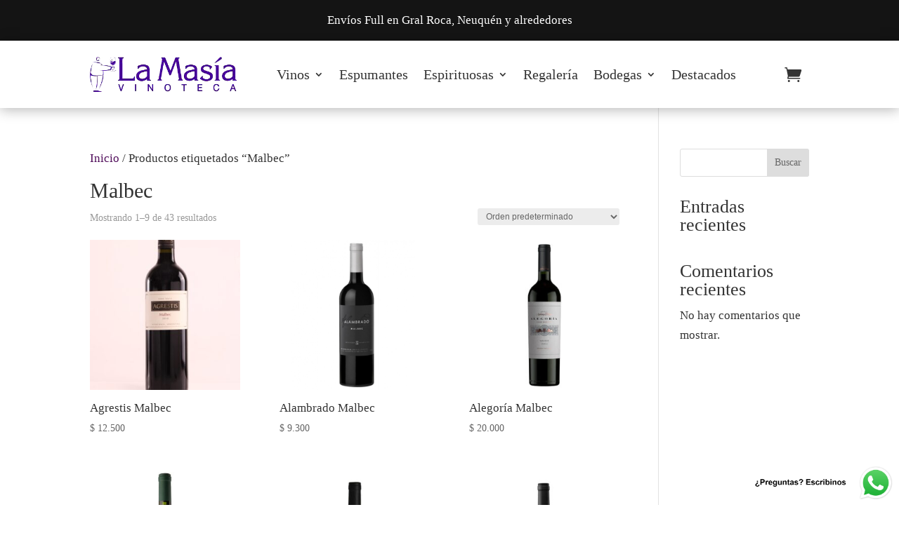

--- FILE ---
content_type: text/css
request_url: https://lamasiavinoteca.com/wp-content/et-cache/global/et-divi-customizer-global.min.css?ver=1764925117
body_size: 33
content:
@media (min-width:1281px){.sub-menu-columns ul.sub-menu li{display:inline-block;float:left;width:220px}.sub-menu-columns ul.sub-menu li:nth-child(odd){float:left;margin-right:0px}.sub-menu-columns ul.sub-menu li:nth-child(even){float:right}.sub-menu-columns .sub-menu{width:460px!important;padding-right:20px!important}}.pa-split-menu .et_pb_menu__menu,.pa-split-menu .et_pb_menu__menu>nav,.pa-split-menu .et_pb_menu__menu>nav>ul{width:100%}.pa-split-menu .et_pb_menu__menu>nav>ul li:nth-child(6){margin-left:auto}.pa-split-menu .et_pb_menu__wrap,.pa-split-menu .et_pb_menu__wrap .et-menu.nav{flex-wrap:nowrap!important}.woocommerce-message a.button.wc-forward{width:100%;max-width:325px;text-align:center;margin-bottom:10px;margin-left:10px}@media (max-width:550px){.woocommerce-page table.cart td.actions .coupon .button{width:100%}}.woocommerce-cart table.cart img{width:52px}.reset_variations{display:none!important;visibility:hidden!important}.variations{margin-bottom:0px!important}.woocommerce-variation.single_variation{margin-bottom:10px}.et_pb_wc_add_to_cart form.cart div.quantity{float:left!important}@media only screen and (max-width:450px){.woocommerce-result-count{float:none!important;text-align:center}.woocommerce-ordering{float:none!important;text-align:center;margin-bottom:45px}}